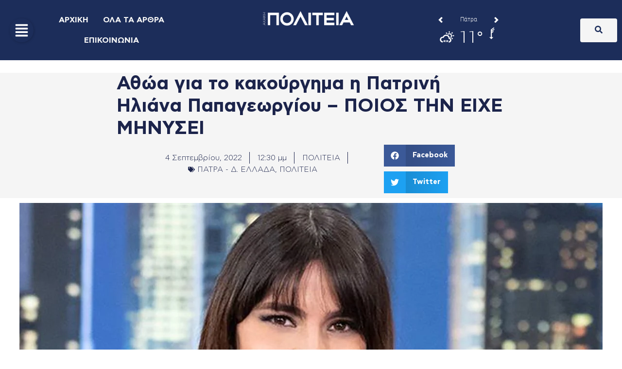

--- FILE ---
content_type: text/html; charset=utf-8
request_url: https://www.google.com/recaptcha/api2/aframe
body_size: 266
content:
<!DOCTYPE HTML><html><head><meta http-equiv="content-type" content="text/html; charset=UTF-8"></head><body><script nonce="XsPM1ZvuUNMoTHdmeKan5w">/** Anti-fraud and anti-abuse applications only. See google.com/recaptcha */ try{var clients={'sodar':'https://pagead2.googlesyndication.com/pagead/sodar?'};window.addEventListener("message",function(a){try{if(a.source===window.parent){var b=JSON.parse(a.data);var c=clients[b['id']];if(c){var d=document.createElement('img');d.src=c+b['params']+'&rc='+(localStorage.getItem("rc::a")?sessionStorage.getItem("rc::b"):"");window.document.body.appendChild(d);sessionStorage.setItem("rc::e",parseInt(sessionStorage.getItem("rc::e")||0)+1);localStorage.setItem("rc::h",'1769087207304');}}}catch(b){}});window.parent.postMessage("_grecaptcha_ready", "*");}catch(b){}</script></body></html>

--- FILE ---
content_type: text/css
request_url: https://politeianews.gr/wp-content/uploads/elementor/css/post-247699.css?ver=1769042009
body_size: 406
content:
.elementor-kit-247699{--e-global-color-primary:#1C2D5A;--e-global-color-secondary:#F5F5F5;--e-global-color-text:#252525;--e-global-color-accent:#5A491C;--e-global-color-9f1da80:#284081;--e-global-color-2725cf2:#2A1C5A;--e-global-color-a8e8882:#1C4C5A;--e-global-color-26aba48:#5A1C2D;--e-global-color-eaaf8ac:#2D5A1C;--e-global-color-48898a9:#344D91;--e-global-color-e42a111:#5076DE;--e-global-color-15195eb:#263769;--e-global-color-71ad966:#172240;--e-global-color-79f1fca:#FFCD57;--e-global-typography-primary-font-family:"CFASTYSTD";--e-global-typography-primary-font-weight:600;--e-global-typography-secondary-font-family:"CFASTYSTD";--e-global-typography-secondary-font-weight:500;--e-global-typography-text-font-family:"CFASTYSTD";--e-global-typography-text-font-weight:400;--e-global-typography-accent-font-family:"CFASTYSTD";--e-global-typography-accent-font-weight:bold;}.elementor-kit-247699 e-page-transition{background-color:#FFBC7D;}.elementor-section.elementor-section-boxed > .elementor-container{max-width:1140px;}.e-con{--container-max-width:1140px;}.elementor-widget:not(:last-child){margin-block-end:20px;}.elementor-element{--widgets-spacing:20px 20px;--widgets-spacing-row:20px;--widgets-spacing-column:20px;}{}h1.entry-title{display:var(--page-title-display);}@media(max-width:1024px){.elementor-section.elementor-section-boxed > .elementor-container{max-width:1024px;}.e-con{--container-max-width:1024px;}}@media(max-width:767px){.elementor-section.elementor-section-boxed > .elementor-container{max-width:767px;}.e-con{--container-max-width:767px;}}

--- FILE ---
content_type: text/css
request_url: https://politeianews.gr/wp-content/uploads/elementor/css/post-248999.css?ver=1769042009
body_size: 2119
content:
.elementor-248999 .elementor-element.elementor-element-c71ada2{--display:flex;--flex-direction:column;--container-widget-width:100%;--container-widget-height:initial;--container-widget-flex-grow:0;--container-widget-align-self:initial;--flex-wrap-mobile:wrap;--padding-top:1%;--padding-bottom:2%;--padding-left:0%;--padding-right:0%;}.elementor-248999 .elementor-element.elementor-element-c71ada2:not(.elementor-motion-effects-element-type-background), .elementor-248999 .elementor-element.elementor-element-c71ada2 > .elementor-motion-effects-container > .elementor-motion-effects-layer{background-color:var( --e-global-color-primary );}.elementor-248999 .elementor-element.elementor-element-c71ada2 > .elementor-shape-bottom svg, .elementor-248999 .elementor-element.elementor-element-c71ada2 > .e-con-inner > .elementor-shape-bottom svg{height:20px;}.elementor-widget-image .widget-image-caption{color:var( --e-global-color-text );font-family:var( --e-global-typography-text-font-family ), Sans-serif;font-weight:var( --e-global-typography-text-font-weight );}.elementor-248999 .elementor-element.elementor-element-e04c47a{--display:flex;--flex-direction:row;--container-widget-width:calc( ( 1 - var( --container-widget-flex-grow ) ) * 100% );--container-widget-height:100%;--container-widget-flex-grow:1;--container-widget-align-self:stretch;--flex-wrap-mobile:wrap;--justify-content:center;--align-items:stretch;--gap:10px 10px;--row-gap:10px;--column-gap:10px;--padding-top:1%;--padding-bottom:0%;--padding-left:04%;--padding-right:4%;}.elementor-248999 .elementor-element.elementor-element-e04c47a:not(.elementor-motion-effects-element-type-background), .elementor-248999 .elementor-element.elementor-element-e04c47a > .elementor-motion-effects-container > .elementor-motion-effects-layer{background-color:var( --e-global-color-primary );}.elementor-248999 .elementor-element.elementor-element-e04c47a .elementor-repeater-item-82e0264.jet-parallax-section__layout .jet-parallax-section__image{background-size:auto;}.elementor-248999 .elementor-element.elementor-element-52353d0{--display:flex;--gap:0px 0px;--row-gap:0px;--column-gap:0px;--padding-top:10px;--padding-bottom:10px;--padding-left:10px;--padding-right:10px;}.elementor-widget-icon-box.elementor-view-stacked .elementor-icon{background-color:var( --e-global-color-primary );}.elementor-widget-icon-box.elementor-view-framed .elementor-icon, .elementor-widget-icon-box.elementor-view-default .elementor-icon{fill:var( --e-global-color-primary );color:var( --e-global-color-primary );border-color:var( --e-global-color-primary );}.elementor-widget-icon-box .elementor-icon-box-title, .elementor-widget-icon-box .elementor-icon-box-title a{font-family:var( --e-global-typography-primary-font-family ), Sans-serif;font-weight:var( --e-global-typography-primary-font-weight );}.elementor-widget-icon-box .elementor-icon-box-title{color:var( --e-global-color-primary );}.elementor-widget-icon-box:has(:hover) .elementor-icon-box-title,
					 .elementor-widget-icon-box:has(:focus) .elementor-icon-box-title{color:var( --e-global-color-primary );}.elementor-widget-icon-box .elementor-icon-box-description{font-family:var( --e-global-typography-text-font-family ), Sans-serif;font-weight:var( --e-global-typography-text-font-weight );color:var( --e-global-color-text );}.elementor-248999 .elementor-element.elementor-element-1495947 > .elementor-widget-container{border-style:solid;border-color:var( --e-global-color-secondary );}.elementor-248999 .elementor-element.elementor-element-1495947 .elementor-icon-box-wrapper{gap:15px;}.elementor-248999 .elementor-element.elementor-element-1495947.elementor-view-stacked .elementor-icon{background-color:#3DFF00;}.elementor-248999 .elementor-element.elementor-element-1495947.elementor-view-framed .elementor-icon, .elementor-248999 .elementor-element.elementor-element-1495947.elementor-view-default .elementor-icon{fill:#3DFF00;color:#3DFF00;border-color:#3DFF00;}.elementor-248999 .elementor-element.elementor-element-1495947.elementor-view-stacked:has(:hover) .elementor-icon,
					 .elementor-248999 .elementor-element.elementor-element-1495947.elementor-view-stacked:has(:focus) .elementor-icon{background-color:#3DFF00;}.elementor-248999 .elementor-element.elementor-element-1495947.elementor-view-framed:has(:hover) .elementor-icon,
					 .elementor-248999 .elementor-element.elementor-element-1495947.elementor-view-default:has(:hover) .elementor-icon,
					 .elementor-248999 .elementor-element.elementor-element-1495947.elementor-view-framed:has(:focus) .elementor-icon,
					 .elementor-248999 .elementor-element.elementor-element-1495947.elementor-view-default:has(:focus) .elementor-icon{fill:#3DFF00;color:#3DFF00;border-color:#3DFF00;}.elementor-248999 .elementor-element.elementor-element-1495947 .elementor-icon-box-title, .elementor-248999 .elementor-element.elementor-element-1495947 .elementor-icon-box-title a{font-family:"CFASTYSTD", Sans-serif;font-weight:600;text-decoration:none;}.elementor-248999 .elementor-element.elementor-element-1495947 .elementor-icon-box-title{color:var( --e-global-color-secondary );}.elementor-248999 .elementor-element.elementor-element-1495947:has(:hover) .elementor-icon-box-title,
					 .elementor-248999 .elementor-element.elementor-element-1495947:has(:focus) .elementor-icon-box-title{color:var( --e-global-color-secondary );}.elementor-248999 .elementor-element.elementor-element-1495947 .elementor-icon-box-description{font-family:"CFASTYSTD", Sans-serif;font-weight:400;text-decoration:none;}.elementor-widget-heading .elementor-heading-title{font-family:var( --e-global-typography-primary-font-family ), Sans-serif;font-weight:var( --e-global-typography-primary-font-weight );color:var( --e-global-color-primary );}.elementor-248999 .elementor-element.elementor-element-962c164{text-align:center;}.elementor-248999 .elementor-element.elementor-element-962c164 .elementor-heading-title{font-family:"CFASTYSTD", Sans-serif;font-size:1vw;font-weight:600;text-transform:uppercase;font-style:normal;text-decoration:none;line-height:21px;letter-spacing:0.5px;color:var( --e-global-color-secondary );}.elementor-248999 .elementor-element.elementor-element-f46a826{--spacer-size:13px;}.elementor-widget-divider{--divider-color:var( --e-global-color-secondary );}.elementor-widget-divider .elementor-divider__text{color:var( --e-global-color-secondary );font-family:var( --e-global-typography-secondary-font-family ), Sans-serif;font-weight:var( --e-global-typography-secondary-font-weight );}.elementor-widget-divider.elementor-view-stacked .elementor-icon{background-color:var( --e-global-color-secondary );}.elementor-widget-divider.elementor-view-framed .elementor-icon, .elementor-widget-divider.elementor-view-default .elementor-icon{color:var( --e-global-color-secondary );border-color:var( --e-global-color-secondary );}.elementor-widget-divider.elementor-view-framed .elementor-icon, .elementor-widget-divider.elementor-view-default .elementor-icon svg{fill:var( --e-global-color-secondary );}.elementor-248999 .elementor-element.elementor-element-7b56463{--divider-border-style:solid;--divider-color:#000;--divider-border-width:1px;}.elementor-248999 .elementor-element.elementor-element-7b56463 .elementor-divider-separator{width:80%;margin:0 auto;margin-center:0;}.elementor-248999 .elementor-element.elementor-element-7b56463 .elementor-divider{text-align:center;padding-block-start:15px;padding-block-end:15px;}.elementor-248999 .elementor-element.elementor-element-4b54978 > .elementor-widget-container{margin:5px 0px 7px 0px;}.elementor-248999 .elementor-element.elementor-element-4b54978{text-align:center;}.elementor-248999 .elementor-element.elementor-element-4b54978 .elementor-heading-title{font-family:"CFASTYSTD", Sans-serif;font-weight:600;text-transform:none;line-height:20px;letter-spacing:0px;color:var( --e-global-color-secondary );}.elementor-248999 .elementor-element.elementor-element-1b7f065 > .elementor-widget-container{margin:5px 0px 7px 0px;}.elementor-248999 .elementor-element.elementor-element-1b7f065{text-align:center;}.elementor-248999 .elementor-element.elementor-element-1b7f065 .elementor-heading-title{font-family:"CFASTYSTD", Sans-serif;font-weight:600;text-transform:none;line-height:20px;letter-spacing:0px;color:var( --e-global-color-secondary );}.elementor-248999 .elementor-element.elementor-element-a45eb1e > .elementor-widget-container{margin:5px 0px 7px 0px;}.elementor-248999 .elementor-element.elementor-element-a45eb1e{text-align:center;}.elementor-248999 .elementor-element.elementor-element-a45eb1e .elementor-heading-title{font-family:"CFASTYSTD", Sans-serif;font-weight:600;text-transform:none;line-height:20px;letter-spacing:0px;color:var( --e-global-color-secondary );}.elementor-248999 .elementor-element.elementor-element-b12ef81 > .elementor-widget-container{margin:5px 0px 7px 0px;}.elementor-248999 .elementor-element.elementor-element-b12ef81{text-align:center;}.elementor-248999 .elementor-element.elementor-element-b12ef81 .elementor-heading-title{font-family:"CFASTYSTD", Sans-serif;font-weight:600;text-transform:none;line-height:20px;letter-spacing:0px;color:var( --e-global-color-secondary );}.elementor-248999 .elementor-element.elementor-element-282e1c7 > .elementor-widget-container{margin:5px 0px 7px 0px;}.elementor-248999 .elementor-element.elementor-element-282e1c7{text-align:center;}.elementor-248999 .elementor-element.elementor-element-282e1c7 .elementor-heading-title{font-family:"CFASTYSTD", Sans-serif;font-weight:600;text-transform:none;line-height:20px;letter-spacing:0px;color:var( --e-global-color-secondary );}.elementor-248999 .elementor-element.elementor-element-379f5f5{--display:flex;--gap:0px 0px;--row-gap:0px;--column-gap:0px;--padding-top:10px;--padding-bottom:10px;--padding-left:10px;--padding-right:10px;}.elementor-248999 .elementor-element.elementor-element-9eac330{text-align:center;}.elementor-248999 .elementor-element.elementor-element-9eac330 .elementor-heading-title{font-family:"CFASTYSTD", Sans-serif;font-size:1vw;font-weight:600;text-transform:uppercase;font-style:normal;text-decoration:none;line-height:21px;letter-spacing:0.5px;color:var( --e-global-color-secondary );}.elementor-248999 .elementor-element.elementor-element-ef594e8{--spacer-size:13px;}.elementor-248999 .elementor-element.elementor-element-0326f6e{--divider-border-style:solid;--divider-color:#000;--divider-border-width:1px;}.elementor-248999 .elementor-element.elementor-element-0326f6e .elementor-divider-separator{width:80%;margin:0 auto;margin-center:0;}.elementor-248999 .elementor-element.elementor-element-0326f6e .elementor-divider{text-align:center;padding-block-start:15px;padding-block-end:15px;}.elementor-248999 .elementor-element.elementor-element-814500d > .elementor-widget-container{margin:5px 0px 7px 0px;}.elementor-248999 .elementor-element.elementor-element-814500d{text-align:center;}.elementor-248999 .elementor-element.elementor-element-814500d .elementor-heading-title{font-family:"CFASTYSTD", Sans-serif;font-weight:600;text-transform:none;line-height:20px;letter-spacing:0px;color:var( --e-global-color-secondary );}.elementor-248999 .elementor-element.elementor-element-40e7e18 > .elementor-widget-container{margin:5px 0px 7px 0px;}.elementor-248999 .elementor-element.elementor-element-40e7e18{text-align:center;}.elementor-248999 .elementor-element.elementor-element-40e7e18 .elementor-heading-title{font-family:"CFASTYSTD", Sans-serif;font-weight:600;text-transform:none;line-height:20px;letter-spacing:0px;color:var( --e-global-color-secondary );}.elementor-248999 .elementor-element.elementor-element-c5ccc20 > .elementor-widget-container{margin:5px 0px 7px 0px;}.elementor-248999 .elementor-element.elementor-element-c5ccc20{text-align:center;}.elementor-248999 .elementor-element.elementor-element-c5ccc20 .elementor-heading-title{font-family:"CFASTYSTD", Sans-serif;font-weight:600;text-transform:none;line-height:20px;letter-spacing:0px;color:var( --e-global-color-secondary );}.elementor-248999 .elementor-element.elementor-element-8d18a61 > .elementor-widget-container{margin:5px 0px 7px 0px;}.elementor-248999 .elementor-element.elementor-element-8d18a61{text-align:center;}.elementor-248999 .elementor-element.elementor-element-8d18a61 .elementor-heading-title{font-family:"CFASTYSTD", Sans-serif;font-weight:600;text-transform:none;line-height:20px;letter-spacing:0px;color:var( --e-global-color-secondary );}.elementor-248999 .elementor-element.elementor-element-dc3bcb3 > .elementor-widget-container{margin:5px 0px 7px 0px;}.elementor-248999 .elementor-element.elementor-element-dc3bcb3{text-align:center;}.elementor-248999 .elementor-element.elementor-element-dc3bcb3 .elementor-heading-title{font-family:"CFASTYSTD", Sans-serif;font-weight:600;text-transform:none;line-height:20px;letter-spacing:0px;color:var( --e-global-color-secondary );}.elementor-248999 .elementor-element.elementor-element-6d49c44{--display:flex;--gap:0px 0px;--row-gap:0px;--column-gap:0px;--margin-top:0px;--margin-bottom:0px;--margin-left:0px;--margin-right:6px;--padding-top:10px;--padding-bottom:10px;--padding-left:10px;--padding-right:0px;}.elementor-248999 .elementor-element.elementor-element-119233e{text-align:end;}.elementor-248999 .elementor-element.elementor-element-119233e .elementor-heading-title{font-family:"CFASTYSTD", Sans-serif;font-size:1.2vw;font-weight:600;text-transform:uppercase;font-style:normal;text-decoration:none;line-height:21px;letter-spacing:0.5px;color:var( --e-global-color-secondary );}.elementor-248999 .elementor-element.elementor-element-536b671{--spacer-size:17px;}.elementor-248999 .elementor-element.elementor-element-ec6f456{--divider-border-style:solid;--divider-color:#000;--divider-border-width:1px;}.elementor-248999 .elementor-element.elementor-element-ec6f456 .elementor-divider-separator{width:95%;margin:0 auto;margin-right:0;}.elementor-248999 .elementor-element.elementor-element-ec6f456 .elementor-divider{text-align:right;padding-block-start:15px;padding-block-end:15px;}.elementor-248999 .elementor-element.elementor-element-c6bed0c{--spacer-size:48px;}.elementor-248999 .elementor-element.elementor-element-46397ad{--spacer-size:25px;}.elementor-248999 .elementor-element.elementor-element-39f2717{--grid-template-columns:repeat(0, auto);--icon-size:20px;--grid-column-gap:12px;--grid-row-gap:0px;}.elementor-248999 .elementor-element.elementor-element-39f2717 .elementor-widget-container{text-align:right;}.elementor-248999 .elementor-element.elementor-element-39f2717 .elementor-social-icon{background-color:#ffffff;--icon-padding:0.9em;}.elementor-248999 .elementor-element.elementor-element-39f2717 .elementor-social-icon i{color:var( --e-global-color-primary );}.elementor-248999 .elementor-element.elementor-element-39f2717 .elementor-social-icon svg{fill:var( --e-global-color-primary );}.elementor-248999 .elementor-element.elementor-element-39f2717 .elementor-social-icon:hover{background-color:var( --e-global-color-primary );}.elementor-248999 .elementor-element.elementor-element-39f2717 .elementor-social-icon:hover i{color:#ffffff;}.elementor-248999 .elementor-element.elementor-element-39f2717 .elementor-social-icon:hover svg{fill:#ffffff;}.elementor-248999 .elementor-element.elementor-element-df2ccb4{--display:flex;--gap:0px 0px;--row-gap:0px;--column-gap:0px;--padding-top:10px;--padding-bottom:10px;--padding-left:0px;--padding-right:20px;}.elementor-248999 .elementor-element.elementor-element-8dbcaed{text-align:center;}.elementor-248999 .elementor-element.elementor-element-8dbcaed .elementor-heading-title{font-family:"CFASTYSTD", Sans-serif;font-size:1.2vw;font-weight:600;text-transform:uppercase;font-style:normal;text-decoration:none;line-height:21px;letter-spacing:0.5px;color:var( --e-global-color-secondary );}.elementor-248999 .elementor-element.elementor-element-17bfbe8{--spacer-size:17px;}.elementor-248999 .elementor-element.elementor-element-202fa97{--divider-border-style:solid;--divider-color:#000;--divider-border-width:1px;}.elementor-248999 .elementor-element.elementor-element-202fa97 .elementor-divider-separator{width:80%;margin:0 auto;margin-left:0;}.elementor-248999 .elementor-element.elementor-element-202fa97 .elementor-divider{text-align:left;padding-block-start:15px;padding-block-end:15px;}.elementor-248999 .elementor-element.elementor-element-53e070c{--spacer-size:18px;}.elementor-widget-text-editor{font-family:var( --e-global-typography-text-font-family ), Sans-serif;font-weight:var( --e-global-typography-text-font-weight );color:var( --e-global-color-text );}.elementor-widget-text-editor.elementor-drop-cap-view-stacked .elementor-drop-cap{background-color:var( --e-global-color-primary );}.elementor-widget-text-editor.elementor-drop-cap-view-framed .elementor-drop-cap, .elementor-widget-text-editor.elementor-drop-cap-view-default .elementor-drop-cap{color:var( --e-global-color-primary );border-color:var( --e-global-color-primary );}.elementor-248999 .elementor-element.elementor-element-c388756 > .elementor-widget-container{padding:0% 6% 0% 0%;}.elementor-248999 .elementor-element.elementor-element-c388756{text-align:start;font-family:"CFASTYSTD", Sans-serif;font-size:15px;font-weight:400;text-transform:none;font-style:normal;text-decoration:none;line-height:23px;letter-spacing:0px;color:#AAAAAA;}.elementor-248999 .elementor-element.elementor-element-c73fb05{--display:flex;--flex-direction:column;--container-widget-width:100%;--container-widget-height:initial;--container-widget-flex-grow:0;--container-widget-align-self:initial;--flex-wrap-mobile:wrap;--padding-top:12px;--padding-bottom:12px;--padding-left:0px;--padding-right:0px;}.elementor-248999 .elementor-element.elementor-element-c73fb05:not(.elementor-motion-effects-element-type-background), .elementor-248999 .elementor-element.elementor-element-c73fb05 > .elementor-motion-effects-container > .elementor-motion-effects-layer{background-color:#F4F4F7;}.elementor-248999 .elementor-element.elementor-element-2504e71 > .elementor-widget-container{margin:0px 0px 0px 0px;padding:0px 0px 0px 0px;}.elementor-248999 .elementor-element.elementor-element-2504e71{text-align:center;font-family:"Roboto Condensed", Sans-serif;font-size:12px;font-weight:400;text-transform:none;font-style:normal;text-decoration:none;line-height:1.2em;letter-spacing:0px;color:#111936;}.elementor-theme-builder-content-area{height:400px;}.elementor-location-header:before, .elementor-location-footer:before{content:"";display:table;clear:both;}@media(min-width:768px){.elementor-248999 .elementor-element.elementor-element-52353d0{--width:25%;}.elementor-248999 .elementor-element.elementor-element-379f5f5{--width:25%;}.elementor-248999 .elementor-element.elementor-element-6d49c44{--width:25%;}.elementor-248999 .elementor-element.elementor-element-df2ccb4{--width:25%;}}@media(max-width:1024px) and (min-width:768px){.elementor-248999 .elementor-element.elementor-element-52353d0{--width:32%;}.elementor-248999 .elementor-element.elementor-element-379f5f5{--width:25%;}.elementor-248999 .elementor-element.elementor-element-6d49c44{--width:100%;}.elementor-248999 .elementor-element.elementor-element-df2ccb4{--width:43%;}}@media(max-width:1024px){.elementor-248999 .elementor-element.elementor-element-52353d0{--padding-top:10px;--padding-bottom:10px;--padding-left:10px;--padding-right:10px;}.elementor-248999 .elementor-element.elementor-element-379f5f5{--padding-top:10px;--padding-bottom:10px;--padding-left:10px;--padding-right:10px;}.elementor-248999 .elementor-element.elementor-element-6d49c44{--padding-top:10px;--padding-bottom:10px;--padding-left:10px;--padding-right:10px;}.elementor-248999 .elementor-element.elementor-element-df2ccb4{--padding-top:10px;--padding-bottom:10px;--padding-left:10px;--padding-right:10px;}}@media(max-width:767px){.elementor-248999 .elementor-element.elementor-element-1495947 > .elementor-widget-container{padding:0% 5% 0% 5%;border-width:2px 2px 2px 2px;border-radius:25px 25px 25px 25px;}.elementor-248999 .elementor-element.elementor-element-1495947 .elementor-icon-box-wrapper{text-align:center;gap:0px;}.elementor-248999 .elementor-element.elementor-element-1495947 .elementor-icon-box-title{margin-block-end:0em;}.elementor-248999 .elementor-element.elementor-element-1495947 .elementor-icon-box-title, .elementor-248999 .elementor-element.elementor-element-1495947 .elementor-icon-box-title a{font-size:1em;}.elementor-248999 .elementor-element.elementor-element-962c164 > .elementor-widget-container{padding:5% 0% 0% 0%;}.elementor-248999 .elementor-element.elementor-element-962c164 .elementor-heading-title{font-size:5vw;}.elementor-248999 .elementor-element.elementor-element-9eac330 .elementor-heading-title{font-size:5vw;}.elementor-248999 .elementor-element.elementor-element-119233e{text-align:center;}.elementor-248999 .elementor-element.elementor-element-119233e .elementor-heading-title{font-size:5vw;}.elementor-248999 .elementor-element.elementor-element-39f2717 .elementor-widget-container{text-align:center;}.elementor-248999 .elementor-element.elementor-element-8dbcaed .elementor-heading-title{font-size:5vw;}.elementor-248999 .elementor-element.elementor-element-202fa97 .elementor-divider{text-align:center;}.elementor-248999 .elementor-element.elementor-element-202fa97 .elementor-divider-separator{margin:0 auto;margin-center:0;}}

--- FILE ---
content_type: text/css
request_url: https://politeianews.gr/wp-content/uploads/elementor/css/post-249009.css?ver=1769042009
body_size: 3609
content:
.elementor-249009 .elementor-element.elementor-element-816037d{--display:flex;--flex-direction:column;--container-widget-width:calc( ( 1 - var( --container-widget-flex-grow ) ) * 100% );--container-widget-height:initial;--container-widget-flex-grow:0;--container-widget-align-self:initial;--flex-wrap-mobile:wrap;--justify-content:center;--align-items:stretch;--gap:10px 10px;--row-gap:10px;--column-gap:10px;--margin-top:2%;--margin-bottom:0%;--margin-left:0%;--margin-right:0%;--padding-top:0%;--padding-bottom:0%;--padding-left:8%;--padding-right:8%;}.elementor-249009 .elementor-element.elementor-element-816037d:not(.elementor-motion-effects-element-type-background), .elementor-249009 .elementor-element.elementor-element-816037d > .elementor-motion-effects-container > .elementor-motion-effects-layer{background-color:var( --e-global-color-secondary );}.elementor-widget-theme-post-title .elementor-heading-title{font-family:var( --e-global-typography-primary-font-family ), Sans-serif;font-weight:var( --e-global-typography-primary-font-weight );color:var( --e-global-color-primary );}.elementor-249009 .elementor-element.elementor-element-53fb349{text-align:start;}.elementor-249009 .elementor-element.elementor-element-53fb349 .elementor-heading-title{font-family:"CFASTYSTD", Sans-serif;font-size:2.4em;font-weight:600;text-transform:none;font-style:normal;text-decoration:none;line-height:1.2em;letter-spacing:0px;word-spacing:0em;color:#1C244B;}.elementor-249009 .elementor-element.elementor-element-d0af7e0{--display:flex;--flex-direction:row-reverse;--container-widget-width:initial;--container-widget-height:100%;--container-widget-flex-grow:1;--container-widget-align-self:stretch;--flex-wrap-mobile:wrap-reverse;--justify-content:space-between;}.elementor-249009 .elementor-element.elementor-element-9bc74e3{--grid-side-margin:10px;--grid-column-gap:10px;--grid-row-gap:10px;--grid-bottom-margin:10px;}.elementor-widget-post-info .elementor-icon-list-item:not(:last-child):after{border-color:var( --e-global-color-text );}.elementor-widget-post-info .elementor-icon-list-icon i{color:var( --e-global-color-primary );}.elementor-widget-post-info .elementor-icon-list-icon svg{fill:var( --e-global-color-primary );}.elementor-widget-post-info .elementor-icon-list-text, .elementor-widget-post-info .elementor-icon-list-text a{color:var( --e-global-color-secondary );}.elementor-widget-post-info .elementor-icon-list-item{font-family:var( --e-global-typography-text-font-family ), Sans-serif;font-weight:var( --e-global-typography-text-font-weight );}.elementor-249009 .elementor-element.elementor-element-1c6504a > .elementor-widget-container{margin:015px 0px 0px 0px;}.elementor-249009 .elementor-element.elementor-element-1c6504a .elementor-icon-list-items:not(.elementor-inline-items) .elementor-icon-list-item:not(:last-child){padding-bottom:calc(31px/2);}.elementor-249009 .elementor-element.elementor-element-1c6504a .elementor-icon-list-items:not(.elementor-inline-items) .elementor-icon-list-item:not(:first-child){margin-top:calc(31px/2);}.elementor-249009 .elementor-element.elementor-element-1c6504a .elementor-icon-list-items.elementor-inline-items .elementor-icon-list-item{margin-right:calc(31px/2);margin-left:calc(31px/2);}.elementor-249009 .elementor-element.elementor-element-1c6504a .elementor-icon-list-items.elementor-inline-items{margin-right:calc(-31px/2);margin-left:calc(-31px/2);}body.rtl .elementor-249009 .elementor-element.elementor-element-1c6504a .elementor-icon-list-items.elementor-inline-items .elementor-icon-list-item:after{left:calc(-31px/2);}body:not(.rtl) .elementor-249009 .elementor-element.elementor-element-1c6504a .elementor-icon-list-items.elementor-inline-items .elementor-icon-list-item:after{right:calc(-31px/2);}.elementor-249009 .elementor-element.elementor-element-1c6504a .elementor-icon-list-item:not(:last-child):after{content:"";border-color:#1C244B;}.elementor-249009 .elementor-element.elementor-element-1c6504a .elementor-icon-list-items:not(.elementor-inline-items) .elementor-icon-list-item:not(:last-child):after{border-top-style:solid;border-top-width:1px;}.elementor-249009 .elementor-element.elementor-element-1c6504a .elementor-icon-list-items.elementor-inline-items .elementor-icon-list-item:not(:last-child):after{border-left-style:solid;}.elementor-249009 .elementor-element.elementor-element-1c6504a .elementor-inline-items .elementor-icon-list-item:not(:last-child):after{border-left-width:1px;}.elementor-249009 .elementor-element.elementor-element-1c6504a .elementor-icon-list-icon i{color:#1C244B;font-size:14px;}.elementor-249009 .elementor-element.elementor-element-1c6504a .elementor-icon-list-icon svg{fill:#1C244B;--e-icon-list-icon-size:14px;}.elementor-249009 .elementor-element.elementor-element-1c6504a .elementor-icon-list-icon{width:14px;}.elementor-249009 .elementor-element.elementor-element-1c6504a .elementor-icon-list-text, .elementor-249009 .elementor-element.elementor-element-1c6504a .elementor-icon-list-text a{color:#1C244B;}.elementor-249009 .elementor-element.elementor-element-1c6504a .elementor-icon-list-item{font-family:"CFASTYSTD", Sans-serif;font-size:16px;font-weight:300;text-transform:none;font-style:normal;text-decoration:none;line-height:1.5em;letter-spacing:0px;word-spacing:0em;}.elementor-249009 .elementor-element.elementor-element-571b583{--display:flex;--flex-direction:column;--container-widget-width:100%;--container-widget-height:initial;--container-widget-flex-grow:0;--container-widget-align-self:initial;--flex-wrap-mobile:wrap;}.elementor-widget-theme-post-featured-image .widget-image-caption{color:var( --e-global-color-text );font-family:var( --e-global-typography-text-font-family ), Sans-serif;font-weight:var( --e-global-typography-text-font-weight );}.elementor-249009 .elementor-element.elementor-element-23a9ca4{text-align:center;}.elementor-249009 .elementor-element.elementor-element-23a9ca4 img{width:100%;}.elementor-249009 .elementor-element.elementor-element-abaa91b{--display:flex;--flex-direction:row;--container-widget-width:initial;--container-widget-height:100%;--container-widget-flex-grow:1;--container-widget-align-self:stretch;--flex-wrap-mobile:wrap;--justify-content:center;--gap:0px 0px;--row-gap:0px;--column-gap:0px;}.elementor-249009 .elementor-element.elementor-element-e2f1132{--display:flex;--flex-direction:column;--container-widget-width:100%;--container-widget-height:initial;--container-widget-flex-grow:0;--container-widget-align-self:initial;--flex-wrap-mobile:wrap;--gap:0px 0px;--row-gap:0px;--column-gap:0px;--margin-top:0px;--margin-bottom:0px;--margin-left:0px;--margin-right:0px;--padding-top:0%;--padding-bottom:0%;--padding-left:0%;--padding-right:0%;}.elementor-249009 .elementor-element.elementor-element-8583fd4{--display:flex;--flex-direction:column;--container-widget-width:100%;--container-widget-height:initial;--container-widget-flex-grow:0;--container-widget-align-self:initial;--flex-wrap-mobile:wrap;--justify-content:center;--gap:0px 0px;--row-gap:0px;--column-gap:0px;--padding-top:0%;--padding-bottom:0%;--padding-left:2%;--padding-right:2%;}.elementor-249009 .elementor-element.elementor-element-8583fd4.e-con{--align-self:flex-start;}.elementor-widget-theme-post-content{color:var( --e-global-color-text );font-family:var( --e-global-typography-text-font-family ), Sans-serif;font-weight:var( --e-global-typography-text-font-weight );}.elementor-249009 .elementor-element.elementor-element-fa009b7 > .elementor-widget-container{margin:0% 0% 0% 0%;}.elementor-249009 .elementor-element.elementor-element-fa009b7.elementor-element{--flex-grow:0;--flex-shrink:0;}.elementor-249009 .elementor-element.elementor-element-fa009b7{text-align:justify;color:#324A6D;font-family:"CFASTYSTD", Sans-serif;font-size:1em;font-weight:normal;text-transform:none;font-style:normal;text-decoration:none;line-height:1.5em;letter-spacing:0px;word-spacing:0em;}.elementor-249009 .elementor-element.elementor-element-0f9f42e{--display:flex;--flex-direction:row;--container-widget-width:initial;--container-widget-height:100%;--container-widget-flex-grow:1;--container-widget-align-self:stretch;--flex-wrap-mobile:wrap;--justify-content:center;--padding-top:0%;--padding-bottom:0%;--padding-left:0%;--padding-right:0%;}.elementor-249009 .elementor-element.elementor-element-0f9f42e.e-con{--align-self:flex-start;}.elementor-249009 .elementor-element.elementor-element-6596672 > .elementor-widget-container{margin:0% 0% 0% 0%;padding:0% 0% 0% 0%;}.elementor-249009 .elementor-element.elementor-element-5bc7ceb{--display:flex;--flex-direction:column;--container-widget-width:100%;--container-widget-height:initial;--container-widget-flex-grow:0;--container-widget-align-self:initial;--flex-wrap-mobile:wrap;--gap:50px 50px;--row-gap:50px;--column-gap:50px;--margin-top:0%;--margin-bottom:0%;--margin-left:0%;--margin-right:0%;--padding-top:0%;--padding-bottom:0%;--padding-left:8%;--padding-right:8%;}.elementor-widget-post-navigation span.post-navigation__prev--label{color:var( --e-global-color-text );}.elementor-widget-post-navigation span.post-navigation__next--label{color:var( --e-global-color-text );}.elementor-widget-post-navigation span.post-navigation__prev--label, .elementor-widget-post-navigation span.post-navigation__next--label{font-family:var( --e-global-typography-secondary-font-family ), Sans-serif;font-weight:var( --e-global-typography-secondary-font-weight );}.elementor-widget-post-navigation span.post-navigation__prev--title, .elementor-widget-post-navigation span.post-navigation__next--title{color:var( --e-global-color-secondary );font-family:var( --e-global-typography-secondary-font-family ), Sans-serif;font-weight:var( --e-global-typography-secondary-font-weight );}.elementor-249009 .elementor-element.elementor-element-79b2828 > .elementor-widget-container{margin:3% 0% 0% 0%;padding:03% 10% 0% 10%;border-style:solid;border-width:1px 0px 0px 0px;border-color:#1C244B;}.elementor-249009 .elementor-element.elementor-element-79b2828 span.post-navigation__prev--label{color:#1C244B;}.elementor-249009 .elementor-element.elementor-element-79b2828 span.post-navigation__next--label{color:#1C244B;}.elementor-249009 .elementor-element.elementor-element-79b2828 span.post-navigation__prev--label:hover{color:#467FF7;}.elementor-249009 .elementor-element.elementor-element-79b2828 span.post-navigation__next--label:hover{color:#467FF7;}.elementor-249009 .elementor-element.elementor-element-79b2828 span.post-navigation__prev--label, .elementor-249009 .elementor-element.elementor-element-79b2828 span.post-navigation__next--label{font-family:"Poppins", Sans-serif;font-size:16px;font-weight:500;text-transform:capitalize;font-style:italic;text-decoration:none;letter-spacing:0px;}.elementor-249009 .elementor-element.elementor-element-79b2828 .post-navigation__arrow-wrapper{color:var( --e-global-color-primary );fill:var( --e-global-color-primary );font-size:1.2em;}.elementor-249009 .elementor-element.elementor-element-79b2828 .elementor-post-navigation__link a {gap:10px;}.elementor-249009 .elementor-element.elementor-element-51eb30e{--display:flex;--flex-direction:row;--container-widget-width:calc( ( 1 - var( --container-widget-flex-grow ) ) * 100% );--container-widget-height:100%;--container-widget-flex-grow:1;--container-widget-align-self:stretch;--flex-wrap-mobile:wrap;--align-items:stretch;--gap:30px 30px;--row-gap:30px;--column-gap:30px;--padding-top:0px;--padding-bottom:0px;--padding-left:0px;--padding-right:0px;}.elementor-widget-heading .elementor-heading-title{font-family:var( --e-global-typography-primary-font-family ), Sans-serif;font-weight:var( --e-global-typography-primary-font-weight );color:var( --e-global-color-primary );}.elementor-249009 .elementor-element.elementor-element-751c5eb .elementor-heading-title{font-family:"CFASTYSTD", Sans-serif;font-size:16px;font-weight:400;text-transform:none;font-style:normal;text-decoration:none;line-height:1.5em;letter-spacing:0px;word-spacing:0em;color:#324A6D;}.elementor-249009 .elementor-element.elementor-element-339aec2{--grid-side-margin:22px;--grid-column-gap:22px;--grid-row-gap:10px;--grid-bottom-margin:10px;--e-share-buttons-primary-color:#02010100;--e-share-buttons-secondary-color:var( --e-global-color-primary );}.elementor-249009 .elementor-element.elementor-element-339aec2 .elementor-share-btn{font-size:calc(0.5px * 10);}.elementor-249009 .elementor-element.elementor-element-339aec2 .elementor-share-btn__icon{--e-share-buttons-icon-size:22px;}.elementor-249009 .elementor-element.elementor-element-339aec2 .elementor-share-btn:hover{--e-share-buttons-secondary-color:#C8D5DC;}.elementor-249009 .elementor-element.elementor-element-c438a53{--display:flex;--flex-direction:column;--container-widget-width:calc( ( 1 - var( --container-widget-flex-grow ) ) * 100% );--container-widget-height:initial;--container-widget-flex-grow:0;--container-widget-align-self:initial;--flex-wrap-mobile:wrap;--align-items:stretch;--gap:100px 100px;--row-gap:100px;--column-gap:100px;--margin-top:12%;--margin-bottom:0%;--margin-left:0%;--margin-right:0%;--padding-top:0%;--padding-bottom:0%;--padding-left:8%;--padding-right:8%;}.elementor-249009 .elementor-element.elementor-element-c438a53:not(.elementor-motion-effects-element-type-background), .elementor-249009 .elementor-element.elementor-element-c438a53 > .elementor-motion-effects-container > .elementor-motion-effects-layer{background-color:var( --e-global-color-secondary );}.elementor-widget-text-editor{font-family:var( --e-global-typography-text-font-family ), Sans-serif;font-weight:var( --e-global-typography-text-font-weight );color:var( --e-global-color-text );}.elementor-widget-text-editor.elementor-drop-cap-view-stacked .elementor-drop-cap{background-color:var( --e-global-color-primary );}.elementor-widget-text-editor.elementor-drop-cap-view-framed .elementor-drop-cap, .elementor-widget-text-editor.elementor-drop-cap-view-default .elementor-drop-cap{color:var( --e-global-color-primary );border-color:var( --e-global-color-primary );}.elementor-249009 .elementor-element.elementor-element-08306d4 > .elementor-widget-container{border-style:solid;border-width:0px 0px 1px 0px;border-radius:0px 0px 0px 0px;}.elementor-249009 .elementor-element.elementor-element-08306d4{font-family:"CFASTYSTD", Sans-serif;font-weight:600;color:var( --e-global-color-primary );}.elementor-249009 .elementor-element.elementor-element-4e49050{--display:flex;}.elementor-249009 .elementor-element.elementor-element-4e49050:not(.elementor-motion-effects-element-type-background), .elementor-249009 .elementor-element.elementor-element-4e49050 > .elementor-motion-effects-container > .elementor-motion-effects-layer{background-color:var( --e-global-color-primary );}.elementor-widget-jet-posts .jet-posts .entry-title a{color:var( --e-global-color-secondary );}.elementor-widget-jet-posts .jet-posts .entry-title a:hover{color:var( --e-global-color-secondary );}.elementor-widget-jet-posts .jet-posts .entry-title, .elementor-widget-jet-posts .jet-posts .entry-title a{font-family:var( --e-global-typography-text-font-family ), Sans-serif;font-weight:var( --e-global-typography-text-font-weight );}.elementor-widget-jet-posts .jet-posts .post-meta{color:var( --e-global-color-text );font-family:var( --e-global-typography-text-font-family ), Sans-serif;font-weight:var( --e-global-typography-text-font-weight );}.elementor-widget-jet-posts .jet-posts .entry-excerpt{font-family:var( --e-global-typography-text-font-family ), Sans-serif;font-weight:var( --e-global-typography-text-font-weight );}.elementor-widget-jet-posts .jet-posts .jet-more{background-color:var( --e-global-color-primary );}.elementor-widget-jet-posts  .jet-posts .jet-more{font-family:var( --e-global-typography-text-font-family ), Sans-serif;font-weight:var( --e-global-typography-text-font-weight );}.elementor-widget-jet-posts .jet-posts .jet-more:hover{background-color:var( --e-global-color-primary );}.elementor-widget-jet-posts  .jet-posts .jet-posts__terms-link{font-family:var( --e-global-typography-accent-font-family ), Sans-serif;font-weight:var( --e-global-typography-accent-font-weight );}.elementor-widget-jet-posts .jet-posts .jet-posts__terms-link{background-color:var( --e-global-color-primary );}.elementor-widget-jet-posts .jet-posts .jet-posts__terms-link:hover{background-color:var( --e-global-color-primary );}.elementor-widget-jet-posts .jet-posts .jet-arrow{background-color:var( --e-global-color-primary );}.elementor-widget-jet-posts .jet-posts .jet-arrow:hover{background-color:var( --e-global-color-primary );}.elementor-widget-jet-posts .jet-carousel .jet-slick-dots li span{background-color:var( --e-global-color-text );}.elementor-widget-jet-posts .jet-carousel .jet-slick-dots li span:hover{background-color:var( --e-global-color-primary );}.elementor-widget-jet-posts .jet-carousel .jet-slick-dots li.slick-active span{background-color:var( --e-global-color-accent );}.elementor-widget-jet-posts .jet-title-fields__item-label{font-family:var( --e-global-typography-primary-font-family ), Sans-serif;font-weight:var( --e-global-typography-primary-font-weight );}.elementor-widget-jet-posts .jet-content-fields__item-label{font-family:var( --e-global-typography-primary-font-family ), Sans-serif;font-weight:var( --e-global-typography-primary-font-weight );}.elementor-249009 .elementor-element.elementor-element-6a01945 .jet-posts:not(.slick-slider) .jet-posts__item{max-width:calc( 100% / 3 );}.elementor-249009 .elementor-element.elementor-element-6a01945 .jet-posts:not(.jet-equal-cols):not(.slick-slider) .jet-posts__item{flex:0 0 calc( 100% / 3 );-webkit-box-flex:0;-ms-flex:0 0 calc( 100% / 3 );}.elementor-249009 .elementor-element.elementor-element-6a01945 .jet-posts .jet-posts__item{padding:0px 15px 50px 15px;}.elementor-249009 .elementor-element.elementor-element-6a01945 .jet-posts{margin-right:-15px;margin-left:-15px;}.elementor-249009 .elementor-element.elementor-element-6a01945 > .elementor-widget-container{margin:-3vw 0vw 2vw 0vw;padding:0vw 2vw 0vw 2vw;}.elementor-249009 .elementor-element.elementor-element-6a01945 .jet-posts .jet-posts__inner-box{border-style:solid;border-width:0px 0px 1px 0px;border-color:var( --e-global-color-secondary );}.elementor-249009 .elementor-element.elementor-element-6a01945 .jet-posts .jet-posts__inner-content{padding:0% 0% 2% 0%;}.elementor-249009 .elementor-element.elementor-element-6a01945 .jet-posts .entry-title, .elementor-249009 .elementor-element.elementor-element-6a01945 .jet-posts .entry-title a{font-family:"CFASTYSTD", Sans-serif;font-size:1vw;font-weight:400;}.elementor-249009 .elementor-element.elementor-element-6a01945 .jet-posts .entry-title{text-align:left;padding:2% 0% 0% 0%;}.elementor-249009 .elementor-element.elementor-element-6a01945 .jet-posts .post-meta{color:#AAAAAA;font-family:"Times New Roman", Sans-serif;font-size:0.8vw;font-weight:400;text-align:left;}.elementor-249009 .elementor-element.elementor-element-6a01945 .jet-posts .post-meta a{color:#AAAAAA;}.elementor-249009 .elementor-element.elementor-element-6a01945 .jet-posts .post-meta__item:not(:first-child):before{content:"-";margin-left:4px;margin-right:4px;}.elementor-249009 .elementor-element.elementor-element-6a01945 .jet-posts .entry-excerpt{text-align:left;}.elementor-249009 .elementor-element.elementor-element-6a01945 .jet-posts .jet-more{text-decoration:none;align-self:flex-start;}.elementor-249009 .elementor-element.elementor-element-6a01945 .jet-posts .jet-more:hover{text-decoration:none;}.elementor-249009 .elementor-element.elementor-element-6a01945 .jet-carousel .jet-slick-dots li{padding-left:5px;padding-right:5px;}.elementor-249009 .elementor-element.elementor-element-6a01945 .jet-carousel .jet-slick-dots{justify-content:center;}.elementor-249009 .elementor-element.elementor-element-6a01945 .jet-title-fields__item-label{margin-right:5px;}.elementor-249009 .elementor-element.elementor-element-6a01945 .jet-content-fields__item-label{margin-right:5px;}.elementor-widget-button .elementor-button{background-color:var( --e-global-color-accent );font-family:var( --e-global-typography-accent-font-family ), Sans-serif;font-weight:var( --e-global-typography-accent-font-weight );}.elementor-249009 .elementor-element.elementor-element-a066dd0 .elementor-button{background-color:var( --e-global-color-secondary );font-family:"CFASTYSTD", Sans-serif;font-weight:bold;fill:var( --e-global-color-primary );color:var( --e-global-color-primary );border-style:solid;border-width:1px 1px 1px 1px;}.elementor-249009 .elementor-element.elementor-element-a066dd0 > .elementor-widget-container{margin:0px 0px 0px 0px;padding:0% 0% 0% 0%;}.elementor-249009 .elementor-element.elementor-element-c09930d{--display:flex;--min-height:455px;--flex-direction:column;--container-widget-width:calc( ( 1 - var( --container-widget-flex-grow ) ) * 100% );--container-widget-height:initial;--container-widget-flex-grow:0;--container-widget-align-self:initial;--flex-wrap-mobile:wrap;--justify-content:center;--align-items:center;--gap:30px 30px;--row-gap:30px;--column-gap:30px;--margin-top:12%;--margin-bottom:0%;--margin-left:0%;--margin-right:0%;--padding-top:0%;--padding-bottom:0%;--padding-left:8%;--padding-right:8%;}.elementor-249009 .elementor-element.elementor-element-c09930d:not(.elementor-motion-effects-element-type-background), .elementor-249009 .elementor-element.elementor-element-c09930d > .elementor-motion-effects-container > .elementor-motion-effects-layer{background-color:#F3F5F8;}.elementor-249009 .elementor-element.elementor-element-3dad838 .elementor-heading-title{font-family:"CFASTYSTD", Sans-serif;font-size:65px;font-weight:600;text-transform:none;font-style:normal;text-decoration:none;line-height:1.2em;letter-spacing:0px;word-spacing:0em;color:#1C244B;}.elementor-widget-form .elementor-field-group > label, .elementor-widget-form .elementor-field-subgroup label{color:var( --e-global-color-text );}.elementor-widget-form .elementor-field-group > label{font-family:var( --e-global-typography-text-font-family ), Sans-serif;font-weight:var( --e-global-typography-text-font-weight );}.elementor-widget-form .elementor-field-type-html{color:var( --e-global-color-text );font-family:var( --e-global-typography-text-font-family ), Sans-serif;font-weight:var( --e-global-typography-text-font-weight );}.elementor-widget-form .elementor-field-group .elementor-field{color:var( --e-global-color-text );}.elementor-widget-form .elementor-field-group .elementor-field, .elementor-widget-form .elementor-field-subgroup label{font-family:var( --e-global-typography-text-font-family ), Sans-serif;font-weight:var( --e-global-typography-text-font-weight );}.elementor-widget-form .elementor-button{font-family:var( --e-global-typography-accent-font-family ), Sans-serif;font-weight:var( --e-global-typography-accent-font-weight );}.elementor-widget-form .e-form__buttons__wrapper__button-next{background-color:var( --e-global-color-accent );}.elementor-widget-form .elementor-button[type="submit"]{background-color:var( --e-global-color-accent );}.elementor-widget-form .e-form__buttons__wrapper__button-previous{background-color:var( --e-global-color-accent );}.elementor-widget-form .elementor-message{font-family:var( --e-global-typography-text-font-family ), Sans-serif;font-weight:var( --e-global-typography-text-font-weight );}.elementor-widget-form .e-form__indicators__indicator, .elementor-widget-form .e-form__indicators__indicator__label{font-family:var( --e-global-typography-accent-font-family ), Sans-serif;font-weight:var( --e-global-typography-accent-font-weight );}.elementor-widget-form{--e-form-steps-indicator-inactive-primary-color:var( --e-global-color-text );--e-form-steps-indicator-active-primary-color:var( --e-global-color-accent );--e-form-steps-indicator-completed-primary-color:var( --e-global-color-accent );--e-form-steps-indicator-progress-color:var( --e-global-color-accent );--e-form-steps-indicator-progress-background-color:var( --e-global-color-text );--e-form-steps-indicator-progress-meter-color:var( --e-global-color-text );}.elementor-widget-form .e-form__indicators__indicator__progress__meter{font-family:var( --e-global-typography-accent-font-family ), Sans-serif;font-weight:var( --e-global-typography-accent-font-weight );}.elementor-249009 .elementor-element.elementor-element-5ed6bf4{width:100%;max-width:100%;--e-form-steps-indicators-spacing:20px;--e-form-steps-indicator-padding:30px;--e-form-steps-indicator-inactive-secondary-color:#ffffff;--e-form-steps-indicator-active-secondary-color:#ffffff;--e-form-steps-indicator-completed-secondary-color:#ffffff;--e-form-steps-divider-width:1px;--e-form-steps-divider-gap:10px;}.elementor-249009 .elementor-element.elementor-element-5ed6bf4 .elementor-field-group{padding-right:calc( 20px/2 );padding-left:calc( 20px/2 );margin-bottom:20px;}.elementor-249009 .elementor-element.elementor-element-5ed6bf4 .elementor-form-fields-wrapper{margin-left:calc( -20px/2 );margin-right:calc( -20px/2 );margin-bottom:-20px;}.elementor-249009 .elementor-element.elementor-element-5ed6bf4 .elementor-field-group.recaptcha_v3-bottomleft, .elementor-249009 .elementor-element.elementor-element-5ed6bf4 .elementor-field-group.recaptcha_v3-bottomright{margin-bottom:0;}body.rtl .elementor-249009 .elementor-element.elementor-element-5ed6bf4 .elementor-labels-inline .elementor-field-group > label{padding-left:0px;}body:not(.rtl) .elementor-249009 .elementor-element.elementor-element-5ed6bf4 .elementor-labels-inline .elementor-field-group > label{padding-right:0px;}body .elementor-249009 .elementor-element.elementor-element-5ed6bf4 .elementor-labels-above .elementor-field-group > label{padding-bottom:0px;}.elementor-249009 .elementor-element.elementor-element-5ed6bf4 .elementor-field-type-html{padding-bottom:41px;}.elementor-249009 .elementor-element.elementor-element-5ed6bf4 .elementor-field-group .elementor-field{color:#324A6D;}.elementor-249009 .elementor-element.elementor-element-5ed6bf4 .elementor-field-group .elementor-field, .elementor-249009 .elementor-element.elementor-element-5ed6bf4 .elementor-field-subgroup label{font-family:"Poppins", Sans-serif;font-size:16px;font-weight:300;text-transform:none;font-style:normal;text-decoration:none;line-height:1.5em;letter-spacing:0px;word-spacing:0em;}.elementor-249009 .elementor-element.elementor-element-5ed6bf4 .elementor-field-group .elementor-field:not(.elementor-select-wrapper){border-color:#C8D5DC;border-width:1px 1px 1px 1px;border-radius:0px 0px 0px 0px;}.elementor-249009 .elementor-element.elementor-element-5ed6bf4 .elementor-field-group .elementor-select-wrapper select{border-color:#C8D5DC;border-width:1px 1px 1px 1px;border-radius:0px 0px 0px 0px;}.elementor-249009 .elementor-element.elementor-element-5ed6bf4 .elementor-field-group .elementor-select-wrapper::before{color:#C8D5DC;}.elementor-249009 .elementor-element.elementor-element-5ed6bf4 .elementor-button{font-family:"Poppins", Sans-serif;font-size:16px;font-weight:400;text-transform:capitalize;font-style:normal;text-decoration:none;line-height:1em;letter-spacing:0px;word-spacing:0em;border-style:solid;border-width:1px 1px 1px 1px;border-radius:50px 50px 50px 50px;padding:2% 10% 2% 10%;}.elementor-249009 .elementor-element.elementor-element-5ed6bf4 .e-form__buttons__wrapper__button-next{background-color:var( --e-global-color-primary );color:#FFFFFF;}.elementor-249009 .elementor-element.elementor-element-5ed6bf4 .elementor-button[type="submit"]{background-color:var( --e-global-color-primary );color:#FFFFFF;}.elementor-249009 .elementor-element.elementor-element-5ed6bf4 .elementor-button[type="submit"] svg *{fill:#FFFFFF;}.elementor-249009 .elementor-element.elementor-element-5ed6bf4 .e-form__buttons__wrapper__button-previous{color:#ffffff;}.elementor-249009 .elementor-element.elementor-element-5ed6bf4 .e-form__buttons__wrapper__button-next:hover{background-color:#02010100;color:var( --e-global-color-primary );}.elementor-249009 .elementor-element.elementor-element-5ed6bf4 .elementor-button[type="submit"]:hover{background-color:#02010100;color:var( --e-global-color-primary );}.elementor-249009 .elementor-element.elementor-element-5ed6bf4 .elementor-button[type="submit"]:hover svg *{fill:var( --e-global-color-primary );}.elementor-249009 .elementor-element.elementor-element-5ed6bf4 .e-form__buttons__wrapper__button-previous:hover{color:#ffffff;}.elementor-249009 .elementor-element.elementor-element-5ed6bf4 .elementor-message{font-family:"Poppins", Sans-serif;font-size:16px;font-weight:300;text-transform:none;font-style:normal;text-decoration:none;line-height:1.5em;letter-spacing:0px;word-spacing:0em;}.elementor-249009 .elementor-element.elementor-element-5ed6bf4 .elementor-message.elementor-message-success{color:#324A6D;}.elementor-249009 .elementor-element.elementor-element-5ed6bf4 .elementor-message.elementor-message-danger{color:#324A6D;}.elementor-249009 .elementor-element.elementor-element-5ed6bf4 .elementor-message.elementor-help-inline{color:#324A6D;}@media(max-width:1024px){.elementor-249009 .elementor-element.elementor-element-53fb349 .elementor-heading-title{font-size:45px;} .elementor-249009 .elementor-element.elementor-element-9bc74e3{--grid-side-margin:10px;--grid-column-gap:10px;--grid-row-gap:10px;--grid-bottom-margin:10px;}.elementor-249009 .elementor-element.elementor-element-1c6504a .elementor-icon-list-item{font-size:14px;}.elementor-249009 .elementor-element.elementor-element-fa009b7{font-size:14px;}.elementor-249009 .elementor-element.elementor-element-5bc7ceb{--padding-top:0%;--padding-bottom:0%;--padding-left:5%;--padding-right:5%;}.elementor-249009 .elementor-element.elementor-element-79b2828 span.post-navigation__prev--label, .elementor-249009 .elementor-element.elementor-element-79b2828 span.post-navigation__next--label{font-size:14px;}.elementor-249009 .elementor-element.elementor-element-751c5eb .elementor-heading-title{font-size:14px;} .elementor-249009 .elementor-element.elementor-element-339aec2{--grid-side-margin:16px;--grid-column-gap:16px;--grid-row-gap:10px;--grid-bottom-margin:10px;}.elementor-249009 .elementor-element.elementor-element-c438a53{--gap:50px 50px;--row-gap:50px;--column-gap:50px;--padding-top:0%;--padding-bottom:0%;--padding-left:5%;--padding-right:5%;}.elementor-249009 .elementor-element.elementor-element-c09930d{--min-height:0px;--margin-top:15%;--margin-bottom:0%;--margin-left:0%;--margin-right:0%;--padding-top:8%;--padding-bottom:8%;--padding-left:5%;--padding-right:5%;}.elementor-249009 .elementor-element.elementor-element-3dad838 .elementor-heading-title{font-size:45px;}.elementor-249009 .elementor-element.elementor-element-5ed6bf4 .elementor-field-group .elementor-field, .elementor-249009 .elementor-element.elementor-element-5ed6bf4 .elementor-field-subgroup label{font-size:14px;}.elementor-249009 .elementor-element.elementor-element-5ed6bf4 .elementor-button{font-size:14px;}.elementor-249009 .elementor-element.elementor-element-5ed6bf4 .elementor-message{font-size:14px;}}@media(min-width:768px){.elementor-249009 .elementor-element.elementor-element-816037d{--content-width:800px;}.elementor-249009 .elementor-element.elementor-element-571b583{--content-width:1200px;}.elementor-249009 .elementor-element.elementor-element-abaa91b{--content-width:1200px;}.elementor-249009 .elementor-element.elementor-element-e2f1132{--width:650px;}.elementor-249009 .elementor-element.elementor-element-8583fd4{--width:100%;}.elementor-249009 .elementor-element.elementor-element-0f9f42e{--width:40%;}.elementor-249009 .elementor-element.elementor-element-5bc7ceb{--content-width:1200px;}.elementor-249009 .elementor-element.elementor-element-c438a53{--width:99%;}.elementor-249009 .elementor-element.elementor-element-c09930d{--content-width:880px;}}@media(max-width:1024px) and (min-width:768px){.elementor-249009 .elementor-element.elementor-element-816037d{--content-width:620px;}.elementor-249009 .elementor-element.elementor-element-5bc7ceb{--content-width:100%;}}@media(max-width:767px){.elementor-249009 .elementor-element.elementor-element-816037d{--content-width:100%;}.elementor-249009 .elementor-element.elementor-element-53fb349 .elementor-heading-title{font-size:28px;line-height:1.1em;} .elementor-249009 .elementor-element.elementor-element-9bc74e3{--grid-side-margin:10px;--grid-column-gap:10px;--grid-row-gap:10px;--grid-bottom-margin:10px;}.elementor-249009 .elementor-element.elementor-element-fa009b7{text-align:justify;}.elementor-249009 .elementor-element.elementor-element-5bc7ceb{--gap:25px 25px;--row-gap:25px;--column-gap:25px;}.elementor-249009 .elementor-element.elementor-element-51eb30e{--gap:15px 15px;--row-gap:15px;--column-gap:15px;--margin-top:5%;--margin-bottom:0%;--margin-left:0%;--margin-right:0%;} .elementor-249009 .elementor-element.elementor-element-339aec2{--grid-side-margin:16px;--grid-column-gap:16px;--grid-row-gap:10px;--grid-bottom-margin:10px;}.elementor-249009 .elementor-element.elementor-element-339aec2{--grid-side-margin:16px;--grid-column-gap:16px;--grid-row-gap:16px;}.elementor-249009 .elementor-element.elementor-element-339aec2 .elementor-share-btn__icon{--e-share-buttons-icon-size:18px;}.elementor-249009 .elementor-element.elementor-element-c438a53{--gap:20px 20px;--row-gap:20px;--column-gap:20px;--margin-top:35%;--margin-bottom:0%;--margin-left:0%;--margin-right:0%;}.elementor-249009 .elementor-element.elementor-element-6a01945 .jet-posts:not(.slick-slider) .jet-posts__item{max-width:calc( 100% / 1 );}.elementor-249009 .elementor-element.elementor-element-6a01945 .jet-posts:not(.jet-equal-cols):not(.slick-slider) .jet-posts__item{flex:0 0 calc( 100% / 1 );-webkit-box-flex:0;-ms-flex:0 0 calc( 100% / 1 );}.elementor-249009 .elementor-element.elementor-element-6a01945 .jet-posts .entry-title, .elementor-249009 .elementor-element.elementor-element-6a01945 .jet-posts .entry-title a{font-size:4vw;}.elementor-249009 .elementor-element.elementor-element-6a01945 .jet-posts .post-meta{font-size:3vw;}.elementor-249009 .elementor-element.elementor-element-c09930d{--padding-top:20%;--padding-bottom:20%;--padding-left:5%;--padding-right:5%;}.elementor-249009 .elementor-element.elementor-element-3dad838 .elementor-heading-title{font-size:28px;line-height:1.1em;}}/* Start custom CSS for template, class: .elementor-element-ac35b1b */.scroll {
    position: -webkit-sticky !important;
    position: sticky;
    top: 150px;
    bottom: 100px;
}/* End custom CSS */
/* Start custom CSS for template, class: .elementor-element-c553e71 */.scroll {
    position: -webkit-sticky !important;
    position: sticky;
    top: 150px;
    bottom: 100px;
}/* End custom CSS */
/* Start custom CSS for container, class: .elementor-element-e2f1132 */.scroll {
    position: -webkit-sticky;
    position: sticky;
    top: 250!important;
    bottom: 0;
}/* End custom CSS */
/* Start custom CSS for theme-post-content, class: .elementor-element-fa009b7 */.elementor-widget.elementor-widget-image img:nth-child()
{
    display: none !important;
}/* End custom CSS */
/* Start custom CSS for container, class: .elementor-element-8583fd4 */.scroll {
    position: -webkit-sticky;
    position: sticky;
    top: 250!important;
    bottom: 0;
}/* End custom CSS */
/* Start custom CSS for jet-posts, class: .elementor-element-6a01945 */.postsRltd{}

.postsRltd img{
    height: 280px!important;
    object-fit: cover !important;
}/* End custom CSS */